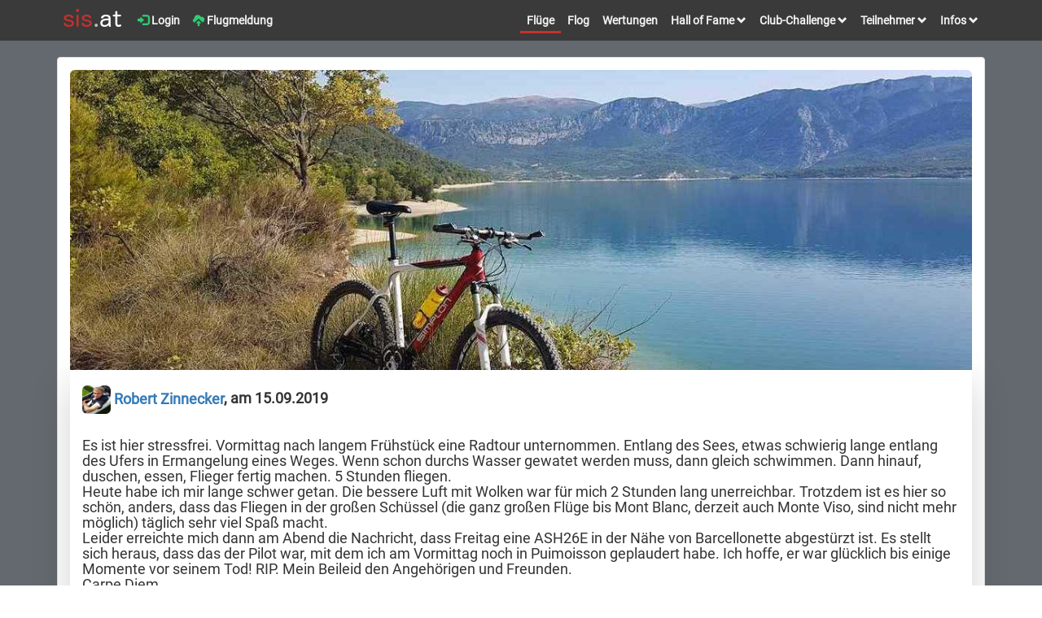

--- FILE ---
content_type: text/html; charset=UTF-8
request_url: https://sis.streckenflug.at/index.php?inc=flug&id=56604
body_size: 7747
content:
<!DOCTYPE html>
<html lang="de">
<head>
    <meta charset="utf-8">
    <meta http-equiv="X-UA-Compatible" content="IE=edge">
    <meta name="viewport" content="width=device-width, initial-scale=1">
    <meta name="author" content="streckenflug.at im Auftrag des Österreichischen Aero-Clubs (ÖAeC), Sektion Segelflug">

<meta property="og:type" content="website" />
<meta property="og:title" content="Segelflug über 359 km von Ste Croix029 Gld mit einer ASH 26E" /> 
<meta property="og:url" content="https://sis.streckenflug.at/index.php?inc=flug&id=56604" />
<meta property="og:site_name" content="sis-at" />
<meta property="og:description" content="Am 15. September flog Robert in einem Segelflugzeug der Type 'ASH 26E' 359 Kilometer. Er startete um 11 Uhr 47 am Flugplatz Ste Croix029 Gld. Sein Segelflug führte ihn nach Moustiers-Sainte-Marie, dann nach Barles, Aiguines, Faucon-de-Barcelonnette, Saint-Michel-de-Chaillol, Artignosc-sur-Verdon und Sainte-Croix-du-Verdon. Um 16 Uhr 54, nach 5 Stunden 7 landete er in Ste Croix029 Gld. 
Mit dem Flug konnte er den 1ten Platz in der Tageswertung der dezentralen Staatsmeisterschaft im Streckensegelflug erfliegen! - Es ist hier stressfrei. Vormittag nach langem Frühstück eine Radtour unternommen. Entlang des Sees, etwas schwierig lange entlang des Ufers in Ermangelung eines Weges. Wenn schon durchs Wasser gewatet werden muss, dann gleich schwimmen. Dann hinauf, duschen, essen, Flieger fertig machen. 5 Stunden fliegen.
Heute habe ich mir lange schwer getan. Die bessere Luft mit Wolken war für mich 2 Stunden lang unerreichbar. Trotzdem ist es hier so schön, anders, dass das Fliegen in der großen Schüssel (die ganz großen Flüge bis Mont Blanc, derzeit auch Monte Viso, sind nicht mehr möglich) täglich sehr viel Spaß macht.
Leider erreichte mich dann am Abend die Nachricht, dass Freitag eine ASH26E in der Nähe von Barcellonette abgestürzt ist. Es stellt sich heraus, dass das der Pilot war, mit dem ich am Vormittag noch in Puimoisson geplaudert habe. Ich hoffe, er war glücklich bis einige Momente vor seinem Tod! RIP. Mein Beileid den Angehörigen und Freunden.
     Carpe Diem." /> 
<meta property="og:image" content="https://sis.streckenflug.at/media/flog/56604/7327.jpg" />
<meta property="og:image:type" content="image/jpeg" />
<meta property="og:image:width" content="1920" />
<meta property="og:image:height" content="1080" />
<!-- Twitter Card data -->
<meta name="twitter:card" content="summary_large_image" />
<meta name="twitter:site" content="sis-at" />
<meta name="twitter:creator" content="sis-at" />
<meta name="twitter:image:src" content="https://sis.streckenflug.at/media/flog/56604/7327.jpg" />
<meta name="twitter:image" content="https://sis.streckenflug.at/media/flog/56604/7327.jpg" />
<meta name="description" content="Am 15. September flog Robert in einem Segelflugzeug der Type 'ASH 26E' 359 Kilometer. Er startete um 11 Uhr 47 am Flugplatz Ste Croix029 Gld. Sein Segelflug führte ihn nach Moustiers-Sainte-Marie, dann nach Barles, Aiguines, Faucon-de-Barcelonnette, Saint-Michel-de-Chaillol, Artignosc-sur-Verdon und Sainte-Croix-du-Verdon. Um 16 Uhr 54, nach 5 Stunden 7 landete er in Ste Croix029 Gld. 
Mit dem Flug konnte er den 1ten Platz in der Tageswertung der dezentralen Staatsmeisterschaft im Streckensegelflug erfliegen! - Es ist hier stressfrei. Vormittag nach langem Frühstück eine Radtour unternommen. Entlang des Sees, etwas schwierig lange entlang des Ufers in Ermangelung eines Weges. Wenn schon durchs Wasser gewatet werden muss, dann gleich schwimmen. Dann hinauf, duschen, essen, Flieger fertig machen. 5 Stunden fliegen.
Heute habe ich mir lange schwer getan. Die bessere Luft mit Wolken war für mich 2 Stunden lang unerreichbar. Trotzdem ist es hier so schön, anders, dass das Fliegen in der großen Schüssel (die ganz großen Flüge bis Mont Blanc, derzeit auch Monte Viso, sind nicht mehr möglich) täglich sehr viel Spaß macht.
Leider erreichte mich dann am Abend die Nachricht, dass Freitag eine ASH26E in der Nähe von Barcellonette abgestürzt ist. Es stellt sich heraus, dass das der Pilot war, mit dem ich am Vormittag noch in Puimoisson geplaudert habe. Ich hoffe, er war glücklich bis einige Momente vor seinem Tod! RIP. Mein Beileid den Angehörigen und Freunden.
     Carpe Diem.">

    <link rel="icon" type="image/png" href="https://sis.streckenflug.at/img/favicon.png" />
	<title>sis-at Tageswertung - Segelflug über 359 km von Ste Croix029 Gld mit einer ASH 26E</title>



    <link href="https://sis.streckenflug.at/css/fonts.css?v=1.0" rel="stylesheet" type="text/css" media=""  />




    <link href="https://sis.streckenflug.at/lib/bootstrap/3.3.7/css/bootstrap.min.css" rel="stylesheet" type="text/css" media="screen"  />


    <link href="https://sis.streckenflug.at/lib/photoswipe/current/dist/photoswipe.css?v=4.1.3-1.0.4" rel="stylesheet"  />
    <link href="https://sis.streckenflug.at/lib/photoswipe/current/dist/default-skin/default-skin.css?v=4.1.3-1.0.4" rel="stylesheet"  />
    <link href="https://sis.streckenflug.at/lib/dropzone/4.3.0/dropzone.css" rel="stylesheet" type="text/css" media="screen"  />
    <link href="https://sis.streckenflug.at/css/rating.css?v=1" rel="stylesheet" type="text/css" media=""  />
    <link href="https://sis.streckenflug.at/css/screen.css?v=5" rel="stylesheet" type="text/css" media=""  />
    <link href="https://sis.streckenflug.at/css/modernscale.css?v=1.0" rel="stylesheet" type="text/css" media=""  />

    <link href="https://sis.streckenflug.at/lib/select2/4.0.3/css/select2.min.css" rel="stylesheet" type="text/css" media="screen"  />

    <link href="https://sis.streckenflug.at/lib/bootstrap-datetimepicker/css/bootstrap-datetimepicker.min.css" type="text/css" media="all" rel="stylesheet" />


<style>
.gradientY {
    background: #646970;
    background: url("https://sis.streckenflug.at/img/bg_darkclouds.jpg") no-repeat scroll center bottom / 100% auto, #646970;
}
</style>

    <script src="https://sis.streckenflug.at/lib/jquery/3.1.1/jquery.min.js" ></script>
    <script src="https://sis.streckenflug.at/lib/select2/4.0.3/js/select2.min.js" ></script>
    <script src="https://sis.streckenflug.at/lib/select2/4.0.3/js/i18n/de.js"  ></script>

    <script type="text/javascript" src="https://sis.streckenflug.at/lib/bootstrap-datetimepicker/js/moment-with-locales.min.js"></script>
    <script type="text/javascript" src="https://sis.streckenflug.at/lib//bootstrap-datetimepicker/js/bootstrap-datetimepicker.min.js"></script>


    <script src="https://sis.streckenflug.at/lib/photoswipe/current/dist/photoswipe.js?v=4.1.3-1.0.41769110170"></script>
    <script src="https://sis.streckenflug.at/lib/photoswipe/current/dist/photoswipe-ui-default.min.js?v=4.1.3-1.0.4"></script>

    <script src="https://sis.streckenflug.at/lib/dropzone/4.3.0/dropzone.js"  ></script>
    <script src="https://sis.streckenflug.at/js/rating.js?v=1.0"  ></script>
    <script src="https://sis.streckenflug.at/js/script.js?v=1.3"  ></script>


    <!-- HTML5 shim and Respond.js for IE8 support of HTML5 elements and media queries -->
    <!-- WARNING: Respond.js doesn't work if you view the page via file:// -->
    <!--[if lt IE 9]>
      <script src="https://oss.maxcdn.com/html5shiv/3.7.2/html5shiv.min.js"></script>
      <script src="https://oss.maxcdn.com/respond/1.4.2/respond.min.js"></script>
    <![endif]-->
</head>
<body>
<div id="wrap" class="gradientY">
<div id="main">

    <nav class="navbar navbar-default" >
      <div class="container">
        <div class="navbar-left">
          <ul class="nav navbar-nav navbar-left">
            <li class=" pull-left brand-logo"><a style="margin:0;padding-bottom:12px;padding-top:10px;padding-right:0;" href="index.php?inc=start" ><img class="img-responsive" src="https://sis.streckenflug.at/img//brand_sis.png" alt="Logo sis-at"></a></li>
<li class=" pull-left"><a href="index.php?inc=login" ><i class="glyphicon glyphicon-log-in" style="color:#2ECC71;"></i> Login</a></li><li class=" pull-left"><a class="" href="index.php?inc=einreichung&task=add" ><i class="glyphicon glyphicon-cloud-upload" style="color:#2ECC71;"></i> Flugmeldung</a></li>

        <button type="button" data-toggle="collapse" data-target=".navbar-collapse" class="navbar-toggle"><span class="sr-only">Toggle navigation</span><span class="icon-bar"></span><span class="icon-bar"></span><span class="icon-bar"></span></button>
          </ul>


    </div>

    <div class="collapse navbar-collapse navbar-right">
        <ul class="nav navbar-nav navbar-right">
            <li class="active"><a href="index.php?inc=flug" >Flüge</a></li>
            <li class=""><a href="index.php?inc=flog" >Flog</a></li>
                        <li class=""><a href="index.php?inc=sisat" >Wertungen</a></li>


            <li class="dropdown ">
                <a href="#" class="dropdown-toggle" data-toggle="dropdown" role="button" aria-haspopup="true" aria-expanded="false" >Hall of Fame <i class="glyphicon glyphicon-chevron-down small"></i></a>
                <ul class="dropdown-menu" >
                    <li><a href="index.php?inc=halloffame&side_wertung=einzel">Einzelleistung</a></li>
                    <li><a href="index.php?inc=halloffame&side_wertung=alle">Gesamtleistung</a></li>
                    <li><a href="index.php?inc=halloffame&side_wertung=rating">Top tolle Flüge</a></li>
                </ul>
            </li>



            <li class="dropdown ">
                <a href="#" class="dropdown-toggle" data-toggle="dropdown" role="button" aria-haspopup="true" aria-expanded="false" >Club-Challenge <i class="glyphicon glyphicon-chevron-down small"></i></a>
                <ul class="dropdown-menu" >
                    <li><a href="index.php?inc=challenge">Übersicht</a></li>
                    <li><a href="index.php?inc=challenge&task=add">Anmeldung</a></li>
                    <li><a href="index.php?inc=challenge&task=info">Informationen</a></li>
                </ul>
            </li>


            <li class="dropdown ">
                <a href="#" class="dropdown-toggle" data-toggle="dropdown" role="button" aria-haspopup="true" aria-expanded="false" >Teilnehmer <i class="glyphicon glyphicon-chevron-down small"></i></a>
                <ul class="dropdown-menu" >
                    <li><a href="index.php?inc=teilnehmer">Piloten</a></li>
                    <li><a href="index.php?inc=verein">Vereine</a></li>
                    <li><a href="index.php?inc=flugzeug">Flugzeuge</a></li>
                </ul>
            </li>


            <li class="dropdown ">
                <a href="#" class="dropdown-toggle" data-toggle="dropdown" role="button" aria-haspopup="true" aria-expanded="false" >Infos <i class="glyphicon glyphicon-chevron-down small"></i></a>
                <ul class="dropdown-menu" >
                    <li><a href="pdf/sis-at-ausschreibung.pdf?v=2026"><i class="glyphicon glyphicon-download-alt small"></i> Ausschreibung</a></li>
                    <li><a href="index.php?inc=info&task=nenngeld">Nenngeld</a></li>
                    <li><a href="index.php?inc=info&task=schritte">5 Schritte</a></li>
                    <li><a href="index.php?inc=info&task=team">Team</a></li>
                    <li><a href="index.php?inc=info&task=impressum">Impressum</a></li>
                    <li><a href="index.php?inc=info&task=datenschutz">Datenschutzerklärung</a></li>
                    <li class="divider"></li>
                    <li><a href="index.php?inc=info&task=regionen">Regionen</a></li>
                    <li><a href="index.php?inc=info&task=logger">Logger</a></li>
                    <li><a href="index.php?inc=indexliste">Indexliste</a></li>
                    <li><a href="index.php?inc=info&task=berichte">Berichte</a></li>
                    <li class="divider"></li>
                    <li><a href="pdf/sis-at-erklaerung.pdf"><i class="glyphicon glyphicon-download-alt small"></i> Erklärung</a></li>
                    <li><a href="pdf/sis-at-bewertung2.pdf"><i class="glyphicon glyphicon-download-alt small"></i> Beispiele</a></li>
                </ul>
            </li>
          </ul>
        </div><!--/.nav-collapse -->
      </div>
    </nav>


  <div class="modal fade" id="error_modal" tabindex="-1" role="dialog">
    <div class="modal-dialog">
      <div class="modal-content">
        <div class="modal-header">
          <button type="button" class="close" data-dismiss="modal" aria-hidden="true">&times;</button>
          <h4 class="modal-title" >Meldungen</h4>
        </div>
        <div class="modal-body" id="error_modal-body-inner">
        </div>
        <div class="modal-footer">
          <button type="button" class="btn btn-default" data-dismiss="modal">Schließen</button>
        </div>
      </div>
    </div>
  </div>


    <div class="container">
        <div id="page-wrapper">
            <div class="row">
                <div class="col-lg-12">
                    <div class="panel panel-default satstamp" style="min-height:650px">
                        <div class="panel-body">
            <div class="row">
<div class="xrow xcol-sm-12"><link href="./css/flog.css?v1.1" rel="stylesheet" type="text/css" media="" /><div class="col-lg-12 "><a class="photoswipe" href="https://sis.streckenflug.at/media/flog/56604/7326.jpg" data-src="https://sis.streckenflug.at/media/flog/56604/7326.jpg?2025-05-08 16:00:33" data-width="1920" data-height="1080" data-title="Verortung via Georeferenzierung der Kamera: Aufgenommen in der Nähe von Département Var, Frankreich in 0 Meter"><img class="img-responsive news-bild" src="https://sis.streckenflug.at/media/flog/56604/slide/7326.jpg?2025-05-08 16:00:33" alt="Verortung via Georeferenzierung der Kamera: Aufgenommen in der Nähe von Département Var, Frankreich in 0 Meter" style="" ></a><div class="col-lg-12 shadow-lg bg-white rounded-bottom"><p class="news-title"><br><b><a href="index.php?inc=teilnehmer&id=31"><img src="https://sis.streckenflug.at/media/teilnehmer/31.png?1572287363" class="rounded" style="width:35px; height:35px;"> Robert Zinnecker</a>, am 15.09.2019</b></p><p class="h4"><br>Es ist hier stressfrei. Vormittag nach langem Frühstück eine Radtour unternommen. Entlang des Sees, etwas schwierig lange entlang des Ufers in Ermangelung eines Weges. Wenn schon durchs Wasser gewatet werden muss, dann gleich schwimmen. Dann hinauf, duschen, essen, Flieger fertig machen. 5 Stunden fliegen.<br />
Heute habe ich mir lange schwer getan. Die bessere Luft mit Wolken war für mich 2 Stunden lang unerreichbar. Trotzdem ist es hier so schön, anders, dass das Fliegen in der großen Schüssel (die ganz großen Flüge bis Mont Blanc, derzeit auch Monte Viso, sind nicht mehr möglich) täglich sehr viel Spaß macht.<br />
Leider erreichte mich dann am Abend die Nachricht, dass Freitag eine ASH26E in der Nähe von Barcellonette abgestürzt ist. Es stellt sich heraus, dass das der Pilot war, mit dem ich am Vormittag noch in Puimoisson geplaudert habe. Ich hoffe, er war glücklich bis einige Momente vor seinem Tod! RIP. Mein Beileid den Angehörigen und Freunden.<br />
     Carpe Diem. </p><div class="row"><div class="col-lg-2 col-md-2 col-sm-3 col-xs-4 col-xxs-6 thumb"><a class="photoswipe thumbnail" href="https://sis.streckenflug.at/media/flog/56604/7326.jpg?2025-05-08 16:00:33" data-src="https://sis.streckenflug.at/media/flog/56604/7326.jpg?2025-05-08 16:00:33" data-width="1920" data-height="1080" data-title="Verortung via Georeferenzierung der Kamera: Aufgenommen in der N&auml;he von D&eacute;partement Var, Frankreich in 0 Meter"><img class="img-responsive" src="https://sis.streckenflug.at/media/flog/56604/preview/7326.jpg?2025-05-08 16:00:33" alt="Verortung via Georeferenzierung der Kamera: Aufgenommen in der N&auml;he von D&eacute;partement Var, Frankreich in 0 Meter" ></a></div><div class="col-lg-2 col-md-2 col-sm-3 col-xs-4 col-xxs-6 thumb"><a class="photoswipe thumbnail" href="https://sis.streckenflug.at/media/flog/56604/7327.jpg?2025-05-08 16:00:33" data-src="https://sis.streckenflug.at/media/flog/56604/7327.jpg?2025-05-08 16:00:33" data-width="1920" data-height="1080" data-title="Verortung via Georeferenzierung der Kamera: Aufgenommen in der N&auml;he von D&eacute;partement Alpes-de-Haute-Provence, Frankreich in 600 Meter"><img class="img-responsive" src="https://sis.streckenflug.at/media/flog/56604/preview/7327.jpg?2025-05-08 16:00:33" alt="Verortung via Georeferenzierung der Kamera: Aufgenommen in der N&auml;he von D&eacute;partement Alpes-de-Haute-Provence, Frankreich in 600 Meter" ></a></div><div class="col-lg-2 col-md-2 col-sm-3 col-xs-4 col-xxs-6 thumb"><a class="photoswipe thumbnail" href="https://sis.streckenflug.at/media/flog/56604/7328.jpg?2025-05-08 16:00:33" data-src="https://sis.streckenflug.at/media/flog/56604/7328.jpg?2025-05-08 16:00:33" data-width="1917" data-height="1280" data-title="Flugwegposition um 12:06:41: Aufgenommen in der N&auml;he von D&eacute;partement Alpes-de-Haute-Provence, Frankreich in 1878 Meter"><img class="img-responsive" src="https://sis.streckenflug.at/media/flog/56604/preview/7328.jpg?2025-05-08 16:00:33" alt="Flugwegposition um 12:06:41: Aufgenommen in der N&auml;he von D&eacute;partement Alpes-de-Haute-Provence, Frankreich in 1878 Meter" ></a></div><div class="col-lg-2 col-md-2 col-sm-3 col-xs-4 col-xxs-6 thumb"><a class="photoswipe thumbnail" href="https://sis.streckenflug.at/media/flog/56604/7329.jpg?2025-05-08 16:00:33" data-src="https://sis.streckenflug.at/media/flog/56604/7329.jpg?2025-05-08 16:00:33" data-width="1918" data-height="1280" data-title="Flugwegposition um 12:19:42: Aufgenommen in der N&auml;he von D&eacute;partement Alpes-de-Haute-Provence, Frankreich in 1439 Meter"><img class="img-responsive" src="https://sis.streckenflug.at/media/flog/56604/preview/7329.jpg?2025-05-08 16:00:33" alt="Flugwegposition um 12:19:42: Aufgenommen in der N&auml;he von D&eacute;partement Alpes-de-Haute-Provence, Frankreich in 1439 Meter" ></a></div><div class="col-lg-2 col-md-2 col-sm-3 col-xs-4 col-xxs-6 thumb"><a class="photoswipe thumbnail" href="https://sis.streckenflug.at/media/flog/56604/7330.jpg?2025-05-08 16:00:33" data-src="https://sis.streckenflug.at/media/flog/56604/7330.jpg?2025-05-08 16:00:33" data-width="1918" data-height="1280" data-title="Flugwegposition um 13:42:19: Aufgenommen in der N&auml;he von D&eacute;partement Alpes-de-Haute-Provence, Frankreich in 1393 Meter"><img class="img-responsive" src="https://sis.streckenflug.at/media/flog/56604/preview/7330.jpg?2025-05-08 16:00:33" alt="Flugwegposition um 13:42:19: Aufgenommen in der N&auml;he von D&eacute;partement Alpes-de-Haute-Provence, Frankreich in 1393 Meter" ></a></div><div class="col-lg-2 col-md-2 col-sm-3 col-xs-4 col-xxs-6 thumb"><a class="photoswipe thumbnail" href="https://sis.streckenflug.at/media/flog/56604/7331.jpg?2025-05-08 16:00:33" data-src="https://sis.streckenflug.at/media/flog/56604/7331.jpg?2025-05-08 16:00:33" data-width="1917" data-height="1280" data-title="Flugwegposition um 12:16:17: Aufgenommen in der N&auml;he von D&eacute;partement Alpes-de-Haute-Provence, Frankreich in 1670 Meter"><img class="img-responsive" src="https://sis.streckenflug.at/media/flog/56604/preview/7331.jpg?2025-05-08 16:00:33" alt="Flugwegposition um 12:16:17: Aufgenommen in der N&auml;he von D&eacute;partement Alpes-de-Haute-Provence, Frankreich in 1670 Meter" ></a></div><div class="col-lg-2 col-md-2 col-sm-3 col-xs-4 col-xxs-6 thumb"><a class="photoswipe thumbnail" href="https://sis.streckenflug.at/media/flog/56604/7332.jpg?2025-05-08 16:00:33" data-src="https://sis.streckenflug.at/media/flog/56604/7332.jpg?2025-05-08 16:00:33" data-width="1918" data-height="1280" data-title="Flugwegposition um 15:07:50: Aufgenommen in der N&auml;he von D&eacute;partement Hautes-Alpes, Frankreich in 2802 Meter"><img class="img-responsive" src="https://sis.streckenflug.at/media/flog/56604/preview/7332.jpg?2025-05-08 16:00:33" alt="Flugwegposition um 15:07:50: Aufgenommen in der N&auml;he von D&eacute;partement Hautes-Alpes, Frankreich in 2802 Meter" ></a></div><div class="col-lg-2 col-md-2 col-sm-3 col-xs-4 col-xxs-6 thumb"><a class="photoswipe thumbnail" href="https://sis.streckenflug.at/media/flog/56604/7333.jpg?2025-05-08 16:00:33" data-src="https://sis.streckenflug.at/media/flog/56604/7333.jpg?2025-05-08 16:00:33" data-width="1918" data-height="1280" data-title="Flugwegposition um 15:50:39: Aufgenommen in der N&auml;he von D&eacute;partement Hautes-Alpes, Frankreich in 2027 Meter"><img class="img-responsive" src="https://sis.streckenflug.at/media/flog/56604/preview/7333.jpg?2025-05-08 16:00:33" alt="Flugwegposition um 15:50:39: Aufgenommen in der N&auml;he von D&eacute;partement Hautes-Alpes, Frankreich in 2027 Meter" ></a></div><div class="col-lg-2 col-md-2 col-sm-3 col-xs-4 col-xxs-6 thumb"><a class="photoswipe thumbnail" href="https://sis.streckenflug.at/media/flog/56604/7334.jpg?2025-05-08 16:00:33" data-src="https://sis.streckenflug.at/media/flog/56604/7334.jpg?2025-05-08 16:00:33" data-width="1918" data-height="1280" data-title="Flugwegposition um 16:20:57: Aufgenommen in der N&auml;he von D&eacute;partement Alpes-de-Haute-Provence, Frankreich in 2108 Meter"><img class="img-responsive" src="https://sis.streckenflug.at/media/flog/56604/preview/7334.jpg?2025-05-08 16:00:33" alt="Flugwegposition um 16:20:57: Aufgenommen in der N&auml;he von D&eacute;partement Alpes-de-Haute-Provence, Frankreich in 2108 Meter" ></a></div><div class="col-lg-2 col-md-2 col-sm-3 col-xs-4 col-xxs-6 thumb"><a class="photoswipe thumbnail" href="https://sis.streckenflug.at/media/flog/56604/7335.jpg?2025-05-08 16:00:33" data-src="https://sis.streckenflug.at/media/flog/56604/7335.jpg?2025-05-08 16:00:33" data-width="1918" data-height="1280" data-title="Flugwegposition um 16:48:35: Aufgenommen in der N&auml;he von D&eacute;partement Alpes-de-Haute-Provence, Frankreich in 901 Meter"><img class="img-responsive" src="https://sis.streckenflug.at/media/flog/56604/preview/7335.jpg?2025-05-08 16:00:33" alt="Flugwegposition um 16:48:35: Aufgenommen in der N&auml;he von D&eacute;partement Alpes-de-Haute-Provence, Frankreich in 901 Meter" ></a></div><div class="col-lg-2 col-md-2 col-sm-3 col-xs-4 col-xxs-6 thumb"><a class="photoswipe thumbnail" href="https://sis.streckenflug.at/media/flog/56604/7336.jpg?2025-05-08 16:00:33" data-src="https://sis.streckenflug.at/media/flog/56604/7336.jpg?2025-05-08 16:00:33" data-width="1919" data-height="1280" data-title="Flugwegposition um 16:35:40: Aufgenommen in der N&auml;he von D&eacute;partement Alpes-de-Haute-Provence, Frankreich in 1441 Meter"><img class="img-responsive" src="https://sis.streckenflug.at/media/flog/56604/preview/7336.jpg?2025-05-08 16:00:33" alt="Flugwegposition um 16:35:40: Aufgenommen in der N&auml;he von D&eacute;partement Alpes-de-Haute-Provence, Frankreich in 1441 Meter" ></a></div><div class="col-lg-2 col-md-2 col-sm-3 col-xs-4 col-xxs-6 thumb"><a class="photoswipe thumbnail" href="https://sis.streckenflug.at/media/flog/56604/7337.jpg?2025-05-08 16:00:33" data-src="https://sis.streckenflug.at/media/flog/56604/7337.jpg?2025-05-08 16:00:33" data-width="1920" data-height="1080" data-title="Verortung via Georeferenzierung der Kamera: Aufgenommen in der N&auml;he von D&eacute;partement Alpes-de-Haute-Provence, Frankreich in 0 Meter"><img class="img-responsive" src="https://sis.streckenflug.at/media/flog/56604/preview/7337.jpg?2025-05-08 16:00:33" alt="Verortung via Georeferenzierung der Kamera: Aufgenommen in der N&auml;he von D&eacute;partement Alpes-de-Haute-Provence, Frankreich in 0 Meter" ></a></div></div></div></div><div class=" col-sm-12 col-md-12 col-lg-12" style=""><h3>Fluginformationen </h3></div><div class=" col-sm-4 col-md-4 col-lg-5"><table class="table "><tr><td data-th="XXX">Flugtag</td><td data-th="XXX"><a href="index.php?inc=flug&side_tag=2019-09-15">15.09.2019</a></td></tr><tr><td data-th="XXX">Pilot</td><td data-th="XXX"><a href="index.php?inc=teilnehmer&id=31">Zinnecker Robert</a> <a href="#" data-src="https://sis.streckenflug.at/media/teilnehmer/31.png?1572287363" class="photoswipe effectable" data-title="Zinnecker Robert" data-width="600" data-height="800"><i class="glyphicon glyphicon-camera"></i> </a></td></tr><tr><td data-th="XXX">Verein</td><td data-th="XXX"><a href="index.php?inc=verein&id=392">FRA Wiener Neustadt</a></td></tr><tr><td data-th="XXX">Kennzeichen</td><td data-th="XXX"><a href="index.php?inc=flug&side_kennzeichen=D-KTGT">D-KTGT, GT</a> (ASH 26E) <a href="#" data-src="https://sis.streckenflug.at/media/flugzeug/D-KTGT.png?1540751591" class="photoswipe effectable" data-title="D-KTGT" data-width="600" data-height="600"><i class="glyphicon glyphicon-camera"></i> </a></td></tr><tr><td data-th="XXX">Flugzeugindex</td><td data-th="XXX">117</td></tr><tr><td data-th="XXX">Startplatz</td><td data-th="XXX"><a href="index.php?inc=flug&side_flp=Ste+Croix029+Gld">Ste Croix029 Gld</a></td></tr><tr><td data-th="XXX">Strecke</td><td data-th="XXX">358.86 km</td></tr><tr><td data-th="XXX">Punkte mit Index</td><td data-th="XXX">262.88 pkt </td></tr><tr><td data-th="XXX">Schnittgeschw.</td><td data-th="XXX">70.12 km/h</td></tr><tr><td data-th="XXX">JoJo-Anteil</td><td data-th="XXX">29 % (44 Pkte)</td></tr><tr><td data-th="XXX">Liga Schnitt</td><td data-th="XXX">74.99 km/h (57.85 pkt )</td></tr><tr><td data-th="XXX">Bewertung</td><td data-th="XXX"><div class="progress"><div id="rating-bar" class="progress-bar" role="progressbar" aria-valuenow="10" aria-valuemin="0" aria-valuemax="100" style="width:10%"></div></div><span id="rating-counter" class="rating-counter">[1] </span><a href="#"><span id="rating-star" class="rating-grey" data-id="56604" title="Ich finde den Flug gut und gebe ihm meine Stimme!"></span></a><span id="rating-msg" class="rating-vote"></span></td></tr><tr><td data-th="XXX">Status</td><td data-th="XXX">Motorsensor ok<br>Aufzeichnung ok<br>GRecord ok<br>FR ok<br>Strecke ok<br></td></tr><tr><td data-th="XXX">share on</td><td data-th="XXX"><a class="btn btn-primary btn-xs" href="https://twitter.com/intent/tweet?text=Robert+Z.+fliegt+am+15.09.2019+358.86+km&url=https%3A%2F%2Fsis.streckenflug.at%2Findex.php%3Finc%3Dflug%26id%3D56604" target="share">twitter</a> <a class="btn btn-primary btn-xs" href="https://www.facebook.com/sharer.php?u=https%3A%2F%2Fsis.streckenflug.at%2Findex.php%3Finc%3Dflug%26id%3D56604" target="share">facebook</a><br></td></tr></table><div style="clear:both;"></div><h3>Wetter:</h3><img src="https://sis.streckenflug.at/img/logo_acg_x.jpg" alt="Logo ACG"><a href="#" data-src="https://sis.streckenflug.at/wetter//2019/boden/2019-09-15_boden.png" class="photoswipe effectable" data-title="ACG BO" data-width="1024" data-height="727">BO</a>&nbsp;<a href="#" data-src="https://sis.streckenflug.at/wetter//2019/ohta/2019-09-15_ohta.jpg" class="photoswipe effectable" data-title="ACG OH" data-width="800" data-height="380">OH</a>&nbsp;<a href="#" data-src="https://sis.streckenflug.at/wetter//2019/tqsw/2019-09-15_tqsw.jpg" class="photoswipe effectable" data-title="ACG TE" data-width="800" data-height="380">TE</a>&nbsp;<a href="#" data-src="https://sis.streckenflug.at/wetter//2019/hawi/2019-09-15_hawi.jpg" class="photoswipe effectable" data-title="ACG HW" data-width="800" data-height="380">HW</a>&nbsp;<br></div><script src="./js/sis_resize.js?v=1.10"></script><script src="./js/sis_trace.js?v=1.12"></script><div class="col-sm-8 col-md-8 col-lg-7"><ul class="nav nav-tabs"><li class="active"><a href="#" onClick="$('#map_sis').show(); $('#baro_sis').show(); $('#map_liga').hide(); $('#baro_liga').hide(); return false;">sis</a></li><li class="active"><a href="#" onClick="$('#map_sis').hide(); $('#baro_sis').hide(); $('#map_liga').show(); $('#baro_liga').show(); return false;">liga</a></li></ul><div id="BOX" style="overflow:hidden; width:100%; height:100%;"><div id="chart" class="chart" style="background: #ffffff;"><img id="map" src="https://sis.streckenflug.at/img/map.png" class="img-responsive bg" height="800" width="800" alt="Karte"><img src="https://sis.streckenflug.at/flights/2019/b6fe8c4de3c6510f957e292e254fe5e2_map_trace.png?2020-06-02 09:57:27" id="map_trace" class="img-responsive layer" alt="Flugspur"><img src="https://sis.streckenflug.at/flights/2019/b6fe8c4de3c6510f957e292e254fe5e2_map_sis.png?2020-06-02 09:57:27" id="map_sis" class="img-responsive layer" alt="Flugauswertung"><img src="https://sis.streckenflug.at/flights/2019/b6fe8c4de3c6510f957e292e254fe5e2_map_liga.png?2020-06-02 09:57:27" id="map_liga" class="img-responsive layer" style="display:none;" alt="Flugauswertung"><div id="flz" class="img-responsive flz" style="left: 0px; top: 0px; height:16px; width:16px;"></div></div></div><img id="RESIZE" src="https://sis.streckenflug.at/img/resize.png" class="img-responsive" width="600" height="1"  alt="resizeelement"><div class="clearfix"></div><div id="RESIZELISTENER" class="chart" ><img src="https://sis.streckenflug.at/flights/2019/b6fe8c4de3c6510f957e292e254fe5e2_baro.png?2020-06-02 09:57:27" class="img-responsive bg" height="200" width="800" alt="Barometer" ><img id="baro_liga" src="https://sis.streckenflug.at/flights/2019/b6fe8c4de3c6510f957e292e254fe5e2_baro_liga.png?2020-06-02 09:57:27" class="img-responsive layer" height="200" style="display:none;" width="800" alt="Barometer"><img id="baro_sis" src="https://sis.streckenflug.at/flights/2019/b6fe8c4de3c6510f957e292e254fe5e2_baro_sis.png?2020-06-02 09:57:27" class="img-responsive layer" data-url="https://sis.streckenflug.at/flights/2019/" data-filename="b6fe8c4de3c6510f957e292e254fe5e2" height="200" width="800" alt="Barogramm"><img id="baro" src="https://sis.streckenflug.at/img/leer.png" class="img-responsive layer" height="200" width="800" alt="Barometer" data-url="https://sis.streckenflug.at/flights/2019/" data-filename="b6fe8c4de3c6510f957e292e254fe5e2" data-version="2020-06-02 09:57:27" ><div id="indicator" class="img-responsive box" style="pointer-events:none;left: -2px; top: 0px; width:1px; border: solid black 1px;"></div></div></div><script> $("#indicator").hide();</script><div class="clearfix"></div><div class="row  col-sm-12"><div class="col-sm-4"><h3>Beschreibung:</h3><p>Am 15. September flog Robert in einem Segelflugzeug der Type "ASH 26E" 359 Kilometer. Er startete um 11 Uhr 47 am Flugplatz Ste Croix029 Gld. Sein Segelflug führte ihn nach Moustiers-Sainte-Marie, dann nach Barles, Aiguines, Faucon-de-Barcelonnette, Saint-Michel-de-Chaillol, Artignosc-sur-Verdon und Sainte-Croix-du-Verdon. Um 16 Uhr 54, nach 5 Stunden 7 landete er in Ste Croix029 Gld. <br />
Mit dem Flug konnte er den 1ten Platz in der Tageswertung der dezentralen Staatsmeisterschaft im Streckensegelflug erfliegen! <br />
</p></div><div class="col-sm-4"><h3>Berechnung</h3>Datei: 2019-09-15-LXN-HUQ-01.igc <br />
Logger: LXN #HUQ <br />
Flugtag: 2019-09-15 <br />
Pilot: Robert Zinnecker <br />
Flugzeug: D-KTGT, ASH 26E <br />
Index: 117 <br />
Ursprung:  <br />
AAF: 11:47:20 <br />
EAF: 16:54:25 <br />
-----------------------------------<br />
Abflug: 43:47:47N 006:09:53E <br />
WP 1: 44:15:00N 006:17:39E 51.48 km<br />
WP 2: 43:45:22N 006:15:48E 54.98 km<br />
WP 3: 44:26:06N 006:40:26E 82.32 km<br />
WP 4: 44:42:15N 006:08:43E 51.47 km<br />
WP 5: 43:43:13N 006:05:40E 109.49 km<br />
Ende: 43:47:09N 006:09:46E 9.13 km<br />
Punkte: 262.88<br />
Strecke: 358.86 km<br />
Gummiband : 257.43 km<br />
Rest: 1.16 km<br />
-----------------------------------<br />
v19249.143210<br />
</div><div class="col-sm-4"><h3>Legende</h3><img src="https://sis.streckenflug.at/img/karte_antrieb.jpg" width="30" height="5" alt="mit Antrieb"> Flugweg (mit Antrieb)<br><img src="https://sis.streckenflug.at/img/karte_flug.jpg" width="30" height="5" alt="ohne Antrieb"> Flugweg (ohne Antrieb)<br><img src="https://sis.streckenflug.at/img/karte_schenkel.jpg" width="30" height="5" alt="Schenkel"> 6 Schenkel<br><img src="https://sis.streckenflug.at/img/karte_gummi.jpg" width="30" height="5" alt="Gummiband"> Gummiband<br><img src="https://sis.streckenflug.at/img/karte_rest.jpg" width="30" height="5" alt="Reststrecke"> Reststrecke<br><br><img src="https://sis.streckenflug.at/img/karte_start.jpg" width="10" height="10" alt="Startpunkt"> Startpunkt<br><img src="https://sis.streckenflug.at/img/karte_abfl.jpg" width="10" height="10" alt="Abflug"> Abflugpunkt<br><img src="https://sis.streckenflug.at/img/karte_wpt.jpg" width="10" height="10" alt="Wegpunkte"> Wegpunkte<br><img src="https://sis.streckenflug.at/img/karte_endpkt.jpg" width="10" height="10" alt="Endpunkt"> Endpunkt<br><img src="https://sis.streckenflug.at/img/karte_ldg.jpg" width="10" height="10" alt="Landepunkt"> Landepunkt<br><br>Achtung:<br>Die Punkte können sich teilweise überlagern!<br><br><img src="https://sis.streckenflug.at/img/baro_sensor.jpg" width="30" height="5" alt="Sensor"> Sensorhöhe<br><img src="https://sis.streckenflug.at/img/baro_gps.jpg" width="30" height="5" alt="GPS"> GPS-Höhe<br><img src="https://sis.streckenflug.at/img/baro_enl.jpg" width="30" height="5" alt="ENL"> Motorsensor<br><img src="https://sis.streckenflug.at/img/baro_gelaende.jpg" width="30" height="5" alt="Gelände"> Geländehöhe<br><img src="https://sis.streckenflug.at/img/baro_wertung.jpg" width="30" height="5" alt="Wertung"> gewertete Zeit<br><h4>Dein Partner im Segelflug</h4><div class="row col-xs-6 col-sm-12"><a href="http://www.streckenflug.at"><img src="https://sis.streckenflug.at/img/logo_shop_bw.png" style="width:85%" class="img-responsive" alt="Logo streckenflug.at Shop"></a></div></div></div><div class="clearfix"></div></div>            </div>

                        </div>
                    </div>
                </div>
                <!-- /.col-lg-12 -->
            </div>
            <!-- /.row -->

    </div>
</div>
</div>


<footer class="footer fixed-bottom">
<div>
<div class="container">
<div class="col-sm-6 col-md-2">
<h4>Veranstalter:</h4>
<a href='http://www.aeroclub.at' target='new'><img src='https://sis.streckenflug.at/img//logo_oeaec_trans.png' width='140' height='59' alt="Logo Aeroclub"></a><br>
<br>
Österreichischer Aeroclub<br>
Sektion Segelflug<br>
Prinz Eugen-Straße 12<br>
1040 Wien<br>
<br>
<a href='index.php?inc=info&task=impressum'>Impressum</a><br>
<a href='index.php?inc=info&task=datenschutz'>Datenschutzerklärung</a><br>
<br>
</div>

<div class="col-sm-6 col-md-2">
<h4>Durchführung:</h4>
<a href='http://www.streckenflug.at' target='new'><img src='https://sis.streckenflug.at/img//logo_streckenflug.jpg' height='59' alt="Logo streckenflug.at"></a><br>
<br>
Verein streckenflug.at<br>
Hauptstrasse 69<br>
2723 Muthmannsdorf<br>
sis@streckenflug.at<br>
<br>
</div>

<div class="col-sm-6 col-md-2">
<h4>Wetter Karten:</h4>
<a href='http://www.topmeteo.eu' target='new'><img src='https://sis.streckenflug.at/img//logo_topmeteo_trans.png' height='70' alt="Logo Topmeteo"></a><br>
<a href='http://www.austrocontrol.at' target='new'><img src='https://sis.streckenflug.at/img//logo_acg_trans.png' height='50' alt="Logo ACG"></a>
</div>

<div class="col-sm-6 col-md-2">
<h4>Sonderwertung:</h4>
<a href='index.php?inc=sisat&side_wertung=cup_AS'><img src='https://sis.streckenflug.at/img//logo_schleicher.png' width='140' height='90' alt="Logo Schleicher Cup"></a>
</div>

<div class="col-sm-12 col-md-4">
</div>

</div>
</div>
</footer>


</div>

<div id="photoswipe" class="pswp" tabindex="-1" role="dialog" aria-hidden="true">
    <div class="pswp__bg"></div>
    <div class="pswp__scroll-wrap">
      <div class="pswp__container">
        <div class="pswp__item"></div>
        <div class="pswp__item"></div>
        <div class="pswp__item"></div>
      </div>
      <div class="pswp__ui pswp__ui--hidden">
        <div class="pswp__top-bar">
            <div class="pswp__counter"></div>
            <button class="pswp__button pswp__button--close" title="Close (Esc)"></button>
            <button class="pswp__button pswp__button--fs" title="Toggle fullscreen"></button>
            <button class="pswp__button pswp__button--zoom" title="Zoom in/out"></button>
            <div class="pswp__preloader">
                <div class="pswp__preloader__icn">
                  <div class="pswp__preloader__cut">
                    <div class="pswp__preloader__donut"></div>
                  </div>
                </div>
            </div>
        </div>
        <div class="pswp__share-modal pswp__share-modal--hidden pswp__single-tap">
            <div class="pswp__share-tooltip">
            </div>
        </div>
        <button class="pswp__button pswp__button--arrow--left" title="Previous (arrow left)"></button>
        <button class="pswp__button pswp__button--arrow--right" title="Next (arrow right)"></button>
        <div class="pswp__caption">
          <div class="pswp__caption__center">
          </div>
        </div>
      </div>
    </div>
</div>









    <!-- Include all compiled plugins (below), or include individual files as needed -->
    <script src="https://sis.streckenflug.at/lib//bootstrap/3.3.7/js/bootstrap.min.js"></script>
    <script src="https://sis.streckenflug.at/lib//chained/1.0.1/jquery.chained.js"></script>

<script>
$(function() {
    var $pswpDiv = $('.pswp')[0];
    var pics = {};
    var items = {};
    var idx = {};

    $('.photoswipe').each( function(index) {
        gallery = '_default_';
        if ($(this).data('gallery')) {
            gallery = $(this).data('gallery');
        }
        if (items[gallery]==undefined) {
            items[gallery]=[];
            pics[gallery]=[];
            idx[gallery]=0;
        }
        if (!pics[gallery].includes( $(this).data('src') )) {
            index = idx[gallery];

            $(this).data('idx', index);

            items[gallery][index] = new Image();
            items[gallery][index].src = $(this).data('src');
            items[gallery][index].w = parseInt($(this).data('width'), 10);
            items[gallery][index].h = parseInt($(this).data('height'), 10);
            items[gallery][index].title = $(this).data('title');

            pics[gallery].push( $(this).data('src') );
            console.log($(this).data('src'));

            idx[gallery] += 1;
        }

    });
    $('.photoswipe').each( function() {
        $(this).on('click', function(event) {
            event.preventDefault();
            var options = {
                index: $(this).data('idx'),
                bgOpacity: 0.9,
                showHideOpacity: true,
                shareEl: false,
                preload: [ 1, 3 ]
            }
            gallery = '_default_';
            if ($(this).data('gallery')) {
                gallery = $(this).data('gallery');
            }

            var photoswipe = new PhotoSwipe($pswpDiv, PhotoSwipeUI_Default, items[gallery], options);
            photoswipe.init();
        });
    });
});
</script>




  </body>
</html>



--- FILE ---
content_type: text/css
request_url: https://sis.streckenflug.at/css/rating.css?v=1
body_size: 264
content:
.rating span {
	border:1px;
	margin:none;
	padding:none;
	width:15px;
	height:15px;
	cursor:pointer;
}
.rating-counter {
	margin-right:2px;
	float:left;
}
.rating-vote {
	margin-left:5px;
	float:left;
	color: #FF0000;
}
.rating-img {
	border: 1px solid #A0A0A0;
	border-right:0px;
	margin-left:8px;
	margin-right:0px;
	float:left;
}
.rating-leer {
	border: 1px solid #A0A0A0;
	border-left:0px;
	margin-left:0px;
	margin-right:5px;
	float:left;
}
.rating-grey{
	background-image:url("./daumen_schwarz.png");
	width:15px;
	height:15px;
	float:left;
}
.rating-red{
	background-image:url("./daumen_gruen.png");
	width:15px;
	height:15px;
	float:left;
}
